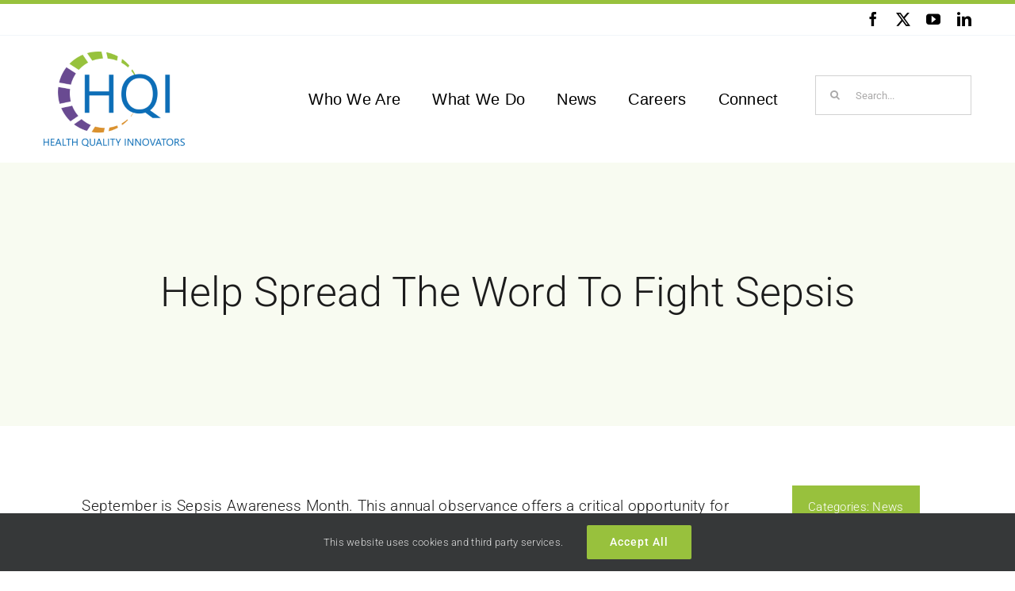

--- FILE ---
content_type: text/html; charset=UTF-8
request_url: https://hqi.solutions/news/help-spread-the-word-to-fight-sepsis/
body_size: 14061
content:
<!DOCTYPE html>
<html class="avada-html-layout-wide avada-html-header-position-top avada-is-100-percent-template" lang="en-US" prefix="og: http://ogp.me/ns# fb: http://ogp.me/ns/fb#">
<head>
	<meta http-equiv="X-UA-Compatible" content="IE=edge" />
	<meta http-equiv="Content-Type" content="text/html; charset=utf-8"/>
	<meta name="viewport" content="width=device-width, initial-scale=1" />
	<meta name='robots' content='index, follow, max-image-preview:large, max-snippet:-1, max-video-preview:-1' />
	<style>img:is([sizes="auto" i], [sizes^="auto," i]) { contain-intrinsic-size: 3000px 1500px }</style>
	
<!-- Google Tag Manager for WordPress by gtm4wp.com -->
<script data-cfasync="false" data-pagespeed-no-defer>
	var gtm4wp_datalayer_name = "dataLayer";
	var dataLayer = dataLayer || [];
</script>
<!-- End Google Tag Manager for WordPress by gtm4wp.com -->
	<!-- This site is optimized with the Yoast SEO plugin v26.2 - https://yoast.com/wordpress/plugins/seo/ -->
	<title>Help Spread the Word to Fight Sepsis - HQI Solutions</title>
	<link rel="canonical" href="https://hqi.solutions/news/help-spread-the-word-to-fight-sepsis/" />
	<meta property="og:locale" content="en_US" />
	<meta property="og:type" content="article" />
	<meta property="og:title" content="Help Spread the Word to Fight Sepsis - HQI Solutions" />
	<meta property="og:url" content="https://hqi.solutions/news/help-spread-the-word-to-fight-sepsis/" />
	<meta property="og:site_name" content="HQI Solutions" />
	<meta property="article:publisher" content="https://www.facebook.com/HQINetwork/" />
	<meta property="article:published_time" content="2023-09-01T10:00:39+00:00" />
	<meta property="article:modified_time" content="2023-09-06T20:11:22+00:00" />
	<meta name="author" content="April Faulkner" />
	<meta name="twitter:card" content="summary_large_image" />
	<meta name="twitter:creator" content="@HqInnovators" />
	<meta name="twitter:site" content="@HqInnovators" />
	<meta name="twitter:label1" content="Written by" />
	<meta name="twitter:data1" content="April Faulkner" />
	<meta name="twitter:label2" content="Est. reading time" />
	<meta name="twitter:data2" content="2 minutes" />
	<script type="application/ld+json" class="yoast-schema-graph">{"@context":"https://schema.org","@graph":[{"@type":"Article","@id":"https://hqi.solutions/news/help-spread-the-word-to-fight-sepsis/#article","isPartOf":{"@id":"https://hqi.solutions/news/help-spread-the-word-to-fight-sepsis/"},"author":{"name":"April Faulkner","@id":"https://hqi.solutions/#/schema/person/65f677a4bfabc18ce517f2964b81f625"},"headline":"Help Spread the Word to Fight Sepsis","datePublished":"2023-09-01T10:00:39+00:00","dateModified":"2023-09-06T20:11:22+00:00","mainEntityOfPage":{"@id":"https://hqi.solutions/news/help-spread-the-word-to-fight-sepsis/"},"wordCount":572,"commentCount":0,"publisher":{"@id":"https://hqi.solutions/#organization"},"articleSection":["News"],"inLanguage":"en-US","potentialAction":[{"@type":"CommentAction","name":"Comment","target":["https://hqi.solutions/news/help-spread-the-word-to-fight-sepsis/#respond"]}]},{"@type":"WebPage","@id":"https://hqi.solutions/news/help-spread-the-word-to-fight-sepsis/","url":"https://hqi.solutions/news/help-spread-the-word-to-fight-sepsis/","name":"Help Spread the Word to Fight Sepsis - HQI Solutions","isPartOf":{"@id":"https://hqi.solutions/#website"},"datePublished":"2023-09-01T10:00:39+00:00","dateModified":"2023-09-06T20:11:22+00:00","breadcrumb":{"@id":"https://hqi.solutions/news/help-spread-the-word-to-fight-sepsis/#breadcrumb"},"inLanguage":"en-US","potentialAction":[{"@type":"ReadAction","target":["https://hqi.solutions/news/help-spread-the-word-to-fight-sepsis/"]}]},{"@type":"BreadcrumbList","@id":"https://hqi.solutions/news/help-spread-the-word-to-fight-sepsis/#breadcrumb","itemListElement":[{"@type":"ListItem","position":1,"name":"Home","item":"https://hqi.solutions/"},{"@type":"ListItem","position":2,"name":"Help Spread the Word to Fight Sepsis"}]},{"@type":"WebSite","@id":"https://hqi.solutions/#website","url":"https://hqi.solutions/","name":"HQI Solutions","description":"Health Quality Innovators","publisher":{"@id":"https://hqi.solutions/#organization"},"potentialAction":[{"@type":"SearchAction","target":{"@type":"EntryPoint","urlTemplate":"https://hqi.solutions/?s={search_term_string}"},"query-input":{"@type":"PropertyValueSpecification","valueRequired":true,"valueName":"search_term_string"}}],"inLanguage":"en-US"},{"@type":"Organization","@id":"https://hqi.solutions/#organization","name":"HQI","url":"https://hqi.solutions/","logo":{"@type":"ImageObject","inLanguage":"en-US","@id":"https://hqi.solutions/#/schema/logo/image/","url":"https://hqi.solutions/wp-content/uploads/2022/04/HQI-logo-1.png","contentUrl":"https://hqi.solutions/wp-content/uploads/2022/04/HQI-logo-1.png","width":178,"height":120,"caption":"HQI"},"image":{"@id":"https://hqi.solutions/#/schema/logo/image/"},"sameAs":["https://www.facebook.com/HQINetwork/","https://x.com/HqInnovators"]},{"@type":"Person","@id":"https://hqi.solutions/#/schema/person/65f677a4bfabc18ce517f2964b81f625","name":"April Faulkner","image":{"@type":"ImageObject","inLanguage":"en-US","@id":"https://hqi.solutions/#/schema/person/image/","url":"https://secure.gravatar.com/avatar/312d64bfc6643d9fb959aaa5dac201f930e7b79d6cfa2971a6e471e61445f46e?s=96&d=mm&r=g","contentUrl":"https://secure.gravatar.com/avatar/312d64bfc6643d9fb959aaa5dac201f930e7b79d6cfa2971a6e471e61445f46e?s=96&d=mm&r=g","caption":"April Faulkner"},"url":"https://hqi.solutions/author/afaulkner/"}]}</script>
	<!-- / Yoast SEO plugin. -->


<link rel='dns-prefetch' href='//www.googletagmanager.com' />
<link rel="alternate" type="application/rss+xml" title="HQI Solutions &raquo; Feed" href="https://hqi.solutions/feed/" />
<link rel="alternate" type="application/rss+xml" title="HQI Solutions &raquo; Comments Feed" href="https://hqi.solutions/comments/feed/" />
					<link rel="shortcut icon" href="https://hqi.solutions/wp-content/uploads/2022/05/favicon.png" type="image/x-icon" />
		
		
		
				<link rel="alternate" type="application/rss+xml" title="HQI Solutions &raquo; Help Spread the Word to Fight Sepsis Comments Feed" href="https://hqi.solutions/news/help-spread-the-word-to-fight-sepsis/feed/" />
					<meta name="description" content="September is Sepsis Awareness Month. This annual observance offers a critical opportunity for individuals, healthcare professionals and community partners to help save lives by raising awareness of this serious condition.

Sepsis is the body’s overwhelming and life-threatening response to infection. It can lead to tissue damage, organ failure and death. According to the Sepsis Alliance,"/>
				
		<meta property="og:locale" content="en_US"/>
		<meta property="og:type" content="article"/>
		<meta property="og:site_name" content="HQI Solutions"/>
		<meta property="og:title" content="Help Spread the Word to Fight Sepsis - HQI Solutions"/>
				<meta property="og:description" content="September is Sepsis Awareness Month. This annual observance offers a critical opportunity for individuals, healthcare professionals and community partners to help save lives by raising awareness of this serious condition.

Sepsis is the body’s overwhelming and life-threatening response to infection. It can lead to tissue damage, organ failure and death. According to the Sepsis Alliance,"/>
				<meta property="og:url" content="https://hqi.solutions/news/help-spread-the-word-to-fight-sepsis/"/>
										<meta property="article:published_time" content="2023-09-01T10:00:39+00:00"/>
							<meta property="article:modified_time" content="2023-09-06T20:11:22+00:00"/>
								<meta name="author" content="April Faulkner"/>
								<meta property="og:image" content="https://hqi.solutions/wp-content/uploads/2022/04/HQI-logo-1.png"/>
		<meta property="og:image:width" content="178"/>
		<meta property="og:image:height" content="120"/>
		<meta property="og:image:type" content="image/png"/>
				<link rel='stylesheet' id='fusion-dynamic-css-css' href='https://hqi.solutions/wp-content/uploads/fusion-styles/391863863b2a234991867ec11ed2d12a.min.css?ver=3.12.2' type='text/css' media='all' />
<link rel="https://api.w.org/" href="https://hqi.solutions/wp-json/" /><link rel="alternate" title="JSON" type="application/json" href="https://hqi.solutions/wp-json/wp/v2/posts/7290" /><link rel="EditURI" type="application/rsd+xml" title="RSD" href="https://hqi.solutions/xmlrpc.php?rsd" />
<link rel='shortlink' href='https://hqi.solutions/?p=7290' />
<link rel="alternate" title="oEmbed (JSON)" type="application/json+oembed" href="https://hqi.solutions/wp-json/oembed/1.0/embed?url=https%3A%2F%2Fhqi.solutions%2Fnews%2Fhelp-spread-the-word-to-fight-sepsis%2F" />
<link rel="alternate" title="oEmbed (XML)" type="text/xml+oembed" href="https://hqi.solutions/wp-json/oembed/1.0/embed?url=https%3A%2F%2Fhqi.solutions%2Fnews%2Fhelp-spread-the-word-to-fight-sepsis%2F&#038;format=xml" />
<meta name="generator" content="Site Kit by Google 1.164.0" />
<!-- Google Tag Manager for WordPress by gtm4wp.com -->
<!-- GTM Container placement set to off -->
<script data-cfasync="false" data-pagespeed-no-defer type="text/javascript">
	var dataLayer_content = {"pagePostType":"post","pagePostType2":"single-post","pageCategory":["news"],"pagePostAuthor":"April Faulkner"};
	dataLayer.push( dataLayer_content );
</script>
<script data-cfasync="false" data-pagespeed-no-defer type="text/javascript">
	console.warn && console.warn("[GTM4WP] Google Tag Manager container code placement set to OFF !!!");
	console.warn && console.warn("[GTM4WP] Data layer codes are active but GTM container must be loaded using custom coding !!!");
</script>
<!-- End Google Tag Manager for WordPress by gtm4wp.com --><style type="text/css" id="css-fb-visibility">@media screen and (max-width: 640px){.fusion-no-small-visibility{display:none !important;}body .sm-text-align-center{text-align:center !important;}body .sm-text-align-left{text-align:left !important;}body .sm-text-align-right{text-align:right !important;}body .sm-flex-align-center{justify-content:center !important;}body .sm-flex-align-flex-start{justify-content:flex-start !important;}body .sm-flex-align-flex-end{justify-content:flex-end !important;}body .sm-mx-auto{margin-left:auto !important;margin-right:auto !important;}body .sm-ml-auto{margin-left:auto !important;}body .sm-mr-auto{margin-right:auto !important;}body .fusion-absolute-position-small{position:absolute;top:auto;width:100%;}.awb-sticky.awb-sticky-small{ position: sticky; top: var(--awb-sticky-offset,0); }}@media screen and (min-width: 641px) and (max-width: 1024px){.fusion-no-medium-visibility{display:none !important;}body .md-text-align-center{text-align:center !important;}body .md-text-align-left{text-align:left !important;}body .md-text-align-right{text-align:right !important;}body .md-flex-align-center{justify-content:center !important;}body .md-flex-align-flex-start{justify-content:flex-start !important;}body .md-flex-align-flex-end{justify-content:flex-end !important;}body .md-mx-auto{margin-left:auto !important;margin-right:auto !important;}body .md-ml-auto{margin-left:auto !important;}body .md-mr-auto{margin-right:auto !important;}body .fusion-absolute-position-medium{position:absolute;top:auto;width:100%;}.awb-sticky.awb-sticky-medium{ position: sticky; top: var(--awb-sticky-offset,0); }}@media screen and (min-width: 1025px){.fusion-no-large-visibility{display:none !important;}body .lg-text-align-center{text-align:center !important;}body .lg-text-align-left{text-align:left !important;}body .lg-text-align-right{text-align:right !important;}body .lg-flex-align-center{justify-content:center !important;}body .lg-flex-align-flex-start{justify-content:flex-start !important;}body .lg-flex-align-flex-end{justify-content:flex-end !important;}body .lg-mx-auto{margin-left:auto !important;margin-right:auto !important;}body .lg-ml-auto{margin-left:auto !important;}body .lg-mr-auto{margin-right:auto !important;}body .fusion-absolute-position-large{position:absolute;top:auto;width:100%;}.awb-sticky.awb-sticky-large{ position: sticky; top: var(--awb-sticky-offset,0); }}</style><style type="text/css">.recentcomments a{display:inline !important;padding:0 !important;margin:0 !important;}</style><!-- Global site tag (gtag.js) - Google Analytics -->
<script async src="https://www.googletagmanager.com/gtag/js?id=G-PM8CJ9KPC8"></script>
<script>
  window.dataLayer = window.dataLayer || [];
  function gtag(){dataLayer.push(arguments);}
  gtag('js', new Date());

  gtag('config', 'G-PM8CJ9KPC8');
</script>		<script type="text/javascript">
			var doc = document.documentElement;
			doc.setAttribute( 'data-useragent', navigator.userAgent );
		</script>
		<!-- Global site tag (gtag.js) - Google Analytics -->
<noscript class="fusion-hidden" data-privacy-script="true" data-privacy-type="tracking" async data-privacy-src="https://www.googletagmanager.com/gtag/js?id=G-PM8CJ9KPC8"></noscript>
<noscript class="fusion-hidden" data-privacy-script="true" data-privacy-type="tracking">
  window.dataLayer = window.dataLayer || [];
  function gtag(){dataLayer.push(arguments);}
  gtag('js', new Date());

  gtag('config', 'G-PM8CJ9KPC8');
</noscript>
	</head>

<body class="wp-singular post-template-default single single-post postid-7290 single-format-standard wp-theme-Avada fusion-image-hovers fusion-pagination-sizing fusion-button_type-flat fusion-button_span-no fusion-button_gradient-linear avada-image-rollover-circle-yes avada-image-rollover-yes avada-image-rollover-direction-top fusion-body ltr fusion-sticky-header no-mobile-sticky-header no-mobile-slidingbar no-mobile-totop fusion-disable-outline fusion-sub-menu-fade mobile-logo-pos-left layout-wide-mode avada-has-boxed-modal-shadow-none layout-scroll-offset-full avada-has-zero-margin-offset-top fusion-top-header menu-text-align-center mobile-menu-design-modern fusion-show-pagination-text fusion-header-layout-v3 avada-responsive avada-footer-fx-none avada-menu-highlight-style-bar fusion-search-form-classic fusion-main-menu-search-dropdown fusion-avatar-square avada-dropdown-styles avada-blog-layout-grid avada-blog-archive-layout-large avada-header-shadow-no avada-menu-icon-position-left avada-has-megamenu-shadow avada-has-mainmenu-dropdown-divider avada-has-pagetitle-bg-full avada-has-pagetitle-bg-parallax avada-has-titlebar-bar_and_content avada-has-pagination-padding avada-flyout-menu-direction-fade avada-ec-views-v1" data-awb-post-id="7290">

		<a class="skip-link screen-reader-text" href="#content">Skip to content</a>

	<div id="boxed-wrapper">
		
		<div id="wrapper" class="fusion-wrapper">
			<div id="home" style="position:relative;top:-1px;"></div>
												<div class="fusion-tb-header"><div class="fusion-fullwidth fullwidth-box fusion-builder-row-1 fusion-flex-container nonhundred-percent-fullwidth non-hundred-percent-height-scrolling" style="--link_hover_color: #01658a;--link_color: #000000;--awb-border-sizes-top:5px;--awb-border-sizes-bottom:0px;--awb-border-sizes-left:0px;--awb-border-sizes-right:0px;--awb-border-color:#98c13d;--awb-border-radius-top-left:0px;--awb-border-radius-top-right:0px;--awb-border-radius-bottom-right:0px;--awb-border-radius-bottom-left:0px;--awb-padding-top:10px;--awb-padding-right:30px;--awb-padding-bottom:0px;--awb-padding-left:30px;--awb-margin-top:0px;--awb-margin-bottom:10px;--awb-background-color:#ffffff;--awb-flex-wrap:wrap;" ><div class="fusion-builder-row fusion-row fusion-flex-align-items-center fusion-flex-content-wrap" style="max-width:1216.8px;margin-left: calc(-4% / 2 );margin-right: calc(-4% / 2 );"><div class="fusion-layout-column fusion_builder_column fusion-builder-column-0 fusion_builder_column_1_1 1_1 fusion-flex-column fusion-no-small-visibility" style="--awb-bg-size:cover;--awb-width-large:100%;--awb-margin-top-large:0px;--awb-spacing-right-large:1.92%;--awb-margin-bottom-large:0px;--awb-spacing-left-large:1.92%;--awb-width-medium:100%;--awb-order-medium:0;--awb-spacing-right-medium:1.92%;--awb-spacing-left-medium:1.92%;--awb-width-small:100%;--awb-order-small:0;--awb-spacing-right-small:1.92%;--awb-spacing-left-small:1.92%;"><div class="fusion-column-wrapper fusion-column-has-shadow fusion-flex-justify-content-flex-end fusion-content-layout-row"><div class="fusion-social-links fusion-social-links-1" style="--awb-margin-top:0px;--awb-margin-right:0px;--awb-margin-bottom:0px;--awb-margin-left:0px;--awb-alignment:right;--awb-box-border-top:0px;--awb-box-border-right:0px;--awb-box-border-bottom:0px;--awb-box-border-left:0px;--awb-icon-colors-hover:var(--awb-color4);--awb-box-colors-hover:var(--awb-color1);--awb-box-border-color:var(--awb-color3);--awb-box-border-color-hover:var(--awb-color4);--awb-alignment-small:center;"><div class="fusion-social-networks color-type-custom"><div class="fusion-social-networks-wrapper"><a class="fusion-social-network-icon fusion-tooltip fusion-facebook awb-icon-facebook" style="color:#000000;font-size:18px;" title="Facebook" aria-label="facebook" target="_blank" rel="noopener noreferrer" href="https://www.facebook.com/HQINetwork/"></a><a class="fusion-social-network-icon fusion-tooltip fusion-twitter awb-icon-twitter" style="color:#000000;font-size:18px;" title="X" aria-label="twitter" target="_blank" rel="noopener noreferrer" href="https://x.com/HQISolutions"></a><a class="fusion-social-network-icon fusion-tooltip fusion-youtube awb-icon-youtube" style="color:#000000;font-size:18px;" title="YouTube" aria-label="youtube" target="_blank" rel="noopener noreferrer" href="https://www.youtube.com/channel/UCgkgjNAAA3gzZslqhDUbI5w"></a><a class="fusion-social-network-icon fusion-tooltip fusion-linkedin awb-icon-linkedin" style="color:#000000;font-size:18px;" title="LinkedIn" aria-label="linkedin" target="_blank" rel="noopener noreferrer" href="https://www.linkedin.com/company/healthqualityinnovators/"></a></div></div></div></div></div><div class="fusion-layout-column fusion_builder_column fusion-builder-column-1 fusion_builder_column_1_3 1_3 fusion-flex-column fusion-no-small-visibility" style="--awb-bg-size:cover;--awb-width-large:33.3333333333%;--awb-margin-top-large:0px;--awb-spacing-right-large:5.76%;--awb-margin-bottom-large:0px;--awb-spacing-left-large:5.76%;--awb-width-medium:100%;--awb-order-medium:0;--awb-spacing-right-medium:1.92%;--awb-spacing-left-medium:1.92%;--awb-width-small:100%;--awb-order-small:0;--awb-spacing-right-small:1.92%;--awb-spacing-left-small:1.92%;"><div class="fusion-column-wrapper fusion-column-has-shadow fusion-flex-justify-content-flex-start fusion-content-layout-column"></div></div></div></div><div class="fusion-fullwidth fullwidth-box fusion-builder-row-2 fusion-flex-container nonhundred-percent-fullwidth non-hundred-percent-height-scrolling fusion-sticky-container fusion-custom-z-index" style="--link_color: #212934;--awb-border-sizes-top:1px;--awb-border-sizes-bottom:0px;--awb-border-sizes-left:0px;--awb-border-sizes-right:0px;--awb-border-color:#f1f6f9;--awb-border-radius-top-left:0px;--awb-border-radius-top-right:0px;--awb-border-radius-bottom-right:0px;--awb-border-radius-bottom-left:0px;--awb-z-index:9999;--awb-padding-top:0px;--awb-padding-right:30px;--awb-padding-bottom:0px;--awb-padding-left:30px;--awb-padding-top-small:20px;--awb-padding-bottom-small:20px;--awb-margin-top:0px;--awb-margin-bottom:0px;--awb-background-color:#ffffff;--awb-flex-wrap:wrap;" data-transition-offset="0" data-sticky-offset="0" data-scroll-offset="0" data-sticky-small-visibility="1" data-sticky-medium-visibility="1" data-sticky-large-visibility="1" ><div class="fusion-builder-row fusion-row fusion-flex-align-items-stretch fusion-flex-content-wrap" style="max-width:1216.8px;margin-left: calc(-4% / 2 );margin-right: calc(-4% / 2 );"><div class="fusion-layout-column fusion_builder_column fusion-builder-column-2 fusion_builder_column_1_5 1_5 fusion-flex-column" style="--awb-bg-size:cover;--awb-width-large:20%;--awb-margin-top-large:0px;--awb-spacing-right-large:9.6%;--awb-margin-bottom-large:0px;--awb-spacing-left-large:9.6%;--awb-width-medium:100%;--awb-order-medium:0;--awb-spacing-right-medium:1.92%;--awb-spacing-left-medium:1.92%;--awb-width-small:50%;--awb-order-small:0;--awb-spacing-right-small:3.84%;--awb-spacing-left-small:3.84%;"><div class="fusion-column-wrapper fusion-column-has-shadow fusion-flex-justify-content-center fusion-content-layout-column"><div class="fusion-image-element " style="--awb-margin-top:20px;--awb-margin-bottom:20px;--awb-caption-overlay-color:#65bc7b;--awb-caption-title-font-family:var(--h2_typography-font-family);--awb-caption-title-font-weight:var(--h2_typography-font-weight);--awb-caption-title-font-style:var(--h2_typography-font-style);--awb-caption-title-size:var(--h2_typography-font-size);--awb-caption-title-transform:var(--h2_typography-text-transform);--awb-caption-title-line-height:var(--h2_typography-line-height);--awb-caption-title-letter-spacing:var(--h2_typography-letter-spacing);"><span class=" fusion-imageframe imageframe-none imageframe-1 hover-type-none"><a class="fusion-no-lightbox" href="https://hqi.solutions/" target="_self" aria-label="HQI-logo"><img decoding="async" width="178" height="120" src="data:image/svg+xml,%3Csvg%20xmlns%3D%27http%3A%2F%2Fwww.w3.org%2F2000%2Fsvg%27%20width%3D%27178%27%20height%3D%27120%27%20viewBox%3D%270%200%20178%20120%27%3E%3Crect%20width%3D%27178%27%20height%3D%27120%27%20fill-opacity%3D%220%22%2F%3E%3C%2Fsvg%3E" data-orig-src="https://hqi.solutions/wp-content/uploads/2022/04/HQI-logo-1.png" alt class="lazyload img-responsive wp-image-5379"/></a></span></div></div></div><div class="fusion-layout-column fusion_builder_column fusion-builder-column-3 fusion_builder_column_3_5 3_5 fusion-flex-column" style="--awb-bg-size:cover;--awb-width-large:60%;--awb-margin-top-large:0px;--awb-spacing-right-large:3.2%;--awb-margin-bottom-large:0px;--awb-spacing-left-large:3.2%;--awb-width-medium:100%;--awb-order-medium:0;--awb-spacing-right-medium:1.92%;--awb-spacing-left-medium:1.92%;--awb-width-small:50%;--awb-order-small:0;--awb-spacing-right-small:3.84%;--awb-spacing-left-small:3.84%;"><div class="fusion-column-wrapper fusion-column-has-shadow fusion-flex-justify-content-center fusion-content-layout-column"><nav class="awb-menu awb-menu_row awb-menu_em-hover mobile-mode-collapse-to-button awb-menu_icons-left awb-menu_dc-yes mobile-trigger-fullwidth-off awb-menu_mobile-toggle awb-menu_indent-left mobile-size-full-absolute loading mega-menu-loading awb-menu_desktop awb-menu_dropdown awb-menu_expand-right awb-menu_transition-opacity" style="--awb-font-size:20px;--awb-text-transform:none;--awb-min-height:100px;--awb-gap:40px;--awb-justify-content:flex-end;--awb-border-color:#0d6b8f;--awb-color:#000000;--awb-active-color:var(--awb-color4);--awb-active-border-color:var(--awb-color4);--awb-submenu-color:#000000;--awb-submenu-bg:#ffffff;--awb-submenu-sep-color:rgba(0,0,0,0);--awb-submenu-border-radius-top-left:0px;--awb-submenu-border-radius-top-right:0px;--awb-submenu-border-radius-bottom-right:6px;--awb-submenu-border-radius-bottom-left:6px;--awb-submenu-active-bg:rgba(13,107,143,0.04);--awb-submenu-active-color:#000000;--awb-submenu-font-size:13px;--awb-submenu-text-transform:none;--awb-icons-color:#000000;--awb-icons-hover-color:var(--awb-color4);--awb-main-justify-content:flex-start;--awb-mobile-nav-button-align-hor:flex-end;--awb-mobile-color:#000000;--awb-mobile-nav-items-height:55;--awb-mobile-active-bg:var(--awb-color4);--awb-mobile-active-color:#ffffff;--awb-mobile-trigger-font-size:25px;--awb-mobile-trigger-color:#000000;--awb-mobile-trigger-background-color:rgba(255,255,255,0);--awb-mobile-nav-trigger-bottom-margin:20px;--awb-mobile-sep-color:#ffffff;--awb-mobile-justify:flex-start;--awb-mobile-caret-left:auto;--awb-mobile-caret-right:0;--awb-box-shadow:0px 3px 10px 0px rgba(0,0,0,0.03);;--awb-fusion-font-family-typography:&#039;Lucida Sans Unicode&#039;, &#039;Lucida Grande&#039;, sans-serif;--awb-fusion-font-style-typography:normal;--awb-fusion-font-weight-typography:400;--awb-fusion-font-family-submenu-typography:inherit;--awb-fusion-font-style-submenu-typography:normal;--awb-fusion-font-weight-submenu-typography:400;--awb-fusion-font-family-mobile-typography:inherit;--awb-fusion-font-style-mobile-typography:normal;--awb-fusion-font-weight-mobile-typography:400;" aria-label="Header Blocks Menu" data-breakpoint="640" data-count="0" data-transition-type="top-vertical" data-transition-time="300" data-expand="right"><button type="button" class="awb-menu__m-toggle awb-menu__m-toggle_no-text" aria-expanded="false" aria-controls="menu-header-blocks-menu"><span class="awb-menu__m-toggle-inner"><span class="collapsed-nav-text"><span class="screen-reader-text">Toggle Navigation</span></span><span class="awb-menu__m-collapse-icon awb-menu__m-collapse-icon_no-text"><span class="awb-menu__m-collapse-icon-open awb-menu__m-collapse-icon-open_no-text fa-bars fas"></span><span class="awb-menu__m-collapse-icon-close awb-menu__m-collapse-icon-close_no-text fa-times fas"></span></span></span></button><ul id="menu-header-blocks-menu" class="fusion-menu awb-menu__main-ul awb-menu__main-ul_row"><li  id="menu-item-5115"  class="a1i0s0 menu-item menu-item-type-custom menu-item-object-custom menu-item-5115 awb-menu__li awb-menu__main-li awb-menu__main-li_regular"  data-classes="a1i0s0" data-item-id="5115"><span class="awb-menu__main-background-default awb-menu__main-background-default_top-vertical"></span><span class="awb-menu__main-background-active awb-menu__main-background-active_top-vertical"></span><a  href="/new/who-we-are" class="awb-menu__main-a awb-menu__main-a_regular"><span class="menu-text">Who We Are</span></a></li><li  id="menu-item-5119"  class="a1i0s0 menu-item menu-item-type-custom menu-item-object-custom menu-item-5119 awb-menu__li awb-menu__main-li awb-menu__main-li_regular"  data-classes="a1i0s0" data-item-id="5119"><span class="awb-menu__main-background-default awb-menu__main-background-default_top-vertical"></span><span class="awb-menu__main-background-active awb-menu__main-background-active_top-vertical"></span><a  href="/new/what-we-do" class="awb-menu__main-a awb-menu__main-a_regular"><span class="menu-text">What We Do</span></a></li><li  id="menu-item-5288"  class="menu-item menu-item-type-custom menu-item-object-custom menu-item-5288 awb-menu__li awb-menu__main-li awb-menu__main-li_regular"  data-item-id="5288"><span class="awb-menu__main-background-default awb-menu__main-background-default_top-vertical"></span><span class="awb-menu__main-background-active awb-menu__main-background-active_top-vertical"></span><a  href="/new/news" class="awb-menu__main-a awb-menu__main-a_regular"><span class="menu-text">News</span></a></li><li  id="menu-item-5120"  class="a1i0s0 menu-item menu-item-type-custom menu-item-object-custom menu-item-5120 awb-menu__li awb-menu__main-li awb-menu__main-li_regular"  data-classes="a1i0s0" data-item-id="5120"><span class="awb-menu__main-background-default awb-menu__main-background-default_top-vertical"></span><span class="awb-menu__main-background-active awb-menu__main-background-active_top-vertical"></span><a  href="/new/careers" class="awb-menu__main-a awb-menu__main-a_regular"><span class="menu-text">Careers</span></a></li><li  id="menu-item-5121"  class="a1i0s0 menu-item menu-item-type-custom menu-item-object-custom menu-item-5121 awb-menu__li awb-menu__main-li awb-menu__main-li_regular"  data-classes="a1i0s0" data-item-id="5121"><span class="awb-menu__main-background-default awb-menu__main-background-default_top-vertical"></span><span class="awb-menu__main-background-active awb-menu__main-background-active_top-vertical"></span><a  href="/new/contact" class="awb-menu__main-a awb-menu__main-a_regular"><span class="menu-text">Connect</span></a></li></ul></nav></div></div><div class="fusion-layout-column fusion_builder_column fusion-builder-column-4 fusion_builder_column_1_5 1_5 fusion-flex-column fusion-flex-align-self-center" style="--awb-bg-size:cover;--awb-width-large:20%;--awb-margin-top-large:10px;--awb-spacing-right-large:9.6%;--awb-margin-bottom-large:20px;--awb-spacing-left-large:9.6%;--awb-width-medium:100%;--awb-order-medium:0;--awb-spacing-right-medium:1.92%;--awb-spacing-left-medium:1.92%;--awb-width-small:100%;--awb-order-small:0;--awb-spacing-right-small:1.92%;--awb-spacing-left-small:1.92%;"><div class="fusion-column-wrapper fusion-column-has-shadow fusion-flex-justify-content-center fusion-content-layout-column"><div class="fusion-search-element fusion-search-element-1 fusion-search-form-clean">		<form role="search" class="searchform fusion-search-form  fusion-search-form-clean" method="get" action="https://hqi.solutions/">
			<div class="fusion-search-form-content">

				
				<div class="fusion-search-field search-field">
					<label><span class="screen-reader-text">Search for:</span>
													<input type="search" value="" name="s" class="s" placeholder="Search..." required aria-required="true" aria-label="Search..."/>
											</label>
				</div>
				<div class="fusion-search-button search-button">
					<input type="submit" class="fusion-search-submit searchsubmit" aria-label="Search" value="&#xf002;" />
									</div>

				<input type="hidden" name="post_type[]" value="any" /><input type="hidden" name="search_limit_to_post_titles" value="0" /><input type="hidden" name="add_woo_product_skus" value="0" /><input type="hidden" name="fs" value="1" />
			</div>


			
		</form>
		</div></div></div></div></div>
</div>		<div id="sliders-container" class="fusion-slider-visibility">
					</div>
											
			<section class="fusion-page-title-bar fusion-tb-page-title-bar"><div class="fusion-fullwidth fullwidth-box fusion-builder-row-3 fusion-flex-container nonhundred-percent-fullwidth non-hundred-percent-height-scrolling" style="--awb-border-radius-top-left:0px;--awb-border-radius-top-right:0px;--awb-border-radius-bottom-right:0px;--awb-border-radius-bottom-left:0px;--awb-padding-top:100px;--awb-padding-bottom:100px;--awb-padding-top-small:60px;--awb-padding-bottom-small:60px;--awb-margin-top:0px;--awb-margin-bottom:0px;--awb-margin-top-small:0px;--awb-margin-bottom-small:0px;--awb-background-color:hsla(var(--awb-color4-h),var(--awb-color4-s),var(--awb-color4-l),calc( var(--awb-color4-a) - 93% ));--awb-flex-wrap:wrap;" ><div class="fusion-builder-row fusion-row fusion-flex-align-items-stretch fusion-flex-justify-content-center fusion-flex-content-wrap" style="max-width:calc( 1170px + 0px );margin-left: calc(-0px / 2 );margin-right: calc(-0px / 2 );"><div class="fusion-layout-column fusion_builder_column fusion-builder-column-5 fusion_builder_column_3_4 3_4 fusion-flex-column fusion-animated" style="--awb-bg-size:cover;--awb-border-color:hsla(var(--awb-color8-h),var(--awb-color8-s),calc( var(--awb-color8-l) + 93% ),var(--awb-color8-a));--awb-border-style:solid;--awb-width-large:75%;--awb-margin-top-large:0px;--awb-spacing-right-large:0px;--awb-margin-bottom-large:0px;--awb-spacing-left-large:0px;--awb-width-medium:75%;--awb-order-medium:0;--awb-spacing-right-medium:0px;--awb-spacing-left-medium:0px;--awb-width-small:100%;--awb-order-small:0;--awb-spacing-right-small:0px;--awb-spacing-left-small:0px;" data-animationType="fadeInUp" data-animationDuration="1.3" data-animationOffset="top-into-view"><div class="fusion-column-wrapper fusion-column-has-shadow fusion-flex-justify-content-center fusion-content-layout-column"><div class="fusion-text fusion-text-1 fusion-text-no-margin" style="--awb-content-alignment:center;--awb-font-size:18px;--awb-text-color:var(--awb-color4);--awb-margin-bottom:30px;"></div><div class="fusion-title title fusion-title-1 fusion-no-small-visibility fusion-title-center fusion-title-text fusion-title-size-one" style="--awb-margin-bottom:35px;--awb-font-size:52px;"><div class="title-sep-container title-sep-container-left"><div class="title-sep sep- sep-solid" style="border-color:var(--awb-color3);"></div></div><span class="awb-title-spacer"></span><h1 class="fusion-title-heading title-heading-center fusion-responsive-typography-calculated" style="margin:0;font-size:1em;text-transform:capitalize;--fontSize:52;line-height:1.3;">Help Spread the Word to Fight Sepsis</h1><span class="awb-title-spacer"></span><div class="title-sep-container title-sep-container-right"><div class="title-sep sep- sep-solid" style="border-color:var(--awb-color3);"></div></div></div><div class="fusion-title title fusion-title-2 fusion-no-medium-visibility fusion-no-large-visibility fusion-title-center fusion-title-text fusion-title-size-one" style="--awb-text-color:var(--awb-color7);--awb-margin-bottom:20px;--awb-font-size:38px;"><div class="title-sep-container title-sep-container-left"><div class="title-sep sep- sep-solid" style="border-color:var(--awb-color3);"></div></div><span class="awb-title-spacer"></span><h1 class="fusion-title-heading title-heading-center fusion-responsive-typography-calculated" style="margin:0;font-size:1em;text-transform:capitalize;--fontSize:38;line-height:1.3;">Help Spread the Word to Fight Sepsis</h1><span class="awb-title-spacer"></span><div class="title-sep-container title-sep-container-right"><div class="title-sep sep- sep-solid" style="border-color:var(--awb-color3);"></div></div></div><div class="fusion-text fusion-text-2 fusion-text-no-margin" style="--awb-content-alignment:center;--awb-font-size:22px;--awb-line-height:38px;--awb-margin-right:15%;--awb-margin-left:15%;"></div></div></div></div></div>
</section>
						<main id="main" class="clearfix width-100">
				<div class="fusion-row" style="max-width:100%;">

<section id="content" style="width: 100%;">
									<div id="post-7290" class="post-7290 post type-post status-publish format-standard hentry category-news">

				<div class="post-content">
					<div class="fusion-fullwidth fullwidth-box fusion-builder-row-4 fusion-flex-container nonhundred-percent-fullwidth non-hundred-percent-height-scrolling" style="--awb-border-color:var(--awb-color3);--awb-border-radius-top-left:0px;--awb-border-radius-top-right:0px;--awb-border-radius-bottom-right:0px;--awb-border-radius-bottom-left:0px;--awb-padding-top:0px;--awb-padding-top-small:0px;--awb-margin-top:0px;--awb-margin-bottom:30px;--awb-margin-bottom-small:0px;--awb-background-color:rgba(255,255,255,0);--awb-flex-wrap:wrap;" ><div class="fusion-builder-row fusion-row fusion-flex-align-items-flex-start fusion-flex-justify-content-center fusion-flex-content-wrap" style="max-width:calc( 1170px + 10px );margin-left: calc(-10px / 2 );margin-right: calc(-10px / 2 );"><div class="fusion-layout-column fusion_builder_column fusion-builder-column-6 fusion_builder_column_4_5 4_5 fusion-flex-column fusion-animated" style="--awb-padding-right:40px;--awb-padding-top-small:0px;--awb-padding-right-small:0px;--awb-padding-left-small:0px;--awb-bg-color:var(--awb-color1);--awb-bg-color-hover:var(--awb-color1);--awb-bg-size:cover;--awb-width-large:80%;--awb-margin-top-large:0px;--awb-spacing-right-large:5px;--awb-margin-bottom-large:0px;--awb-spacing-left-large:calc( 0.025 * calc( 100% - 10px ) );--awb-width-medium:65%;--awb-order-medium:0;--awb-spacing-right-medium:5px;--awb-spacing-left-medium:calc( 0.0307692307692 * calc( 100% - 10px ) );--awb-width-small:100%;--awb-order-small:0;--awb-spacing-right-small:0px;--awb-margin-bottom-small:0px;--awb-spacing-left-small:0px;" data-animationType="fadeInUp" data-animationDuration="0.8" data-animationOffset="top-into-view"><div class="fusion-column-wrapper fusion-column-has-shadow fusion-flex-justify-content-flex-start fusion-content-layout-column"><div class="fusion-content-tb fusion-content-tb-1" style="--awb-text-color:var(--awb-color8);--awb-margin-bottom:30px;"><div class="fusion-fullwidth fullwidth-box fusion-builder-row-4-1 fusion-flex-container nonhundred-percent-fullwidth non-hundred-percent-height-scrolling" style="--awb-border-radius-top-left:0px;--awb-border-radius-top-right:0px;--awb-border-radius-bottom-right:0px;--awb-border-radius-bottom-left:0px;--awb-flex-wrap:wrap;" ><div class="fusion-builder-row fusion-row fusion-flex-align-items-flex-start fusion-flex-justify-content-center fusion-flex-content-wrap" style="max-width:1216.8px;margin-left: calc(-4% / 2 );margin-right: calc(-4% / 2 );"><div class="fusion-layout-column fusion_builder_column fusion-builder-column-7 fusion_builder_column_1_1 1_1 fusion-flex-column" style="--awb-bg-size:cover;--awb-width-large:100%;--awb-margin-top-large:0px;--awb-spacing-right-large:1.92%;--awb-margin-bottom-large:70px;--awb-spacing-left-large:1.92%;--awb-width-medium:100%;--awb-order-medium:0;--awb-spacing-right-medium:1.92%;--awb-spacing-left-medium:1.92%;--awb-width-small:100%;--awb-order-small:0;--awb-spacing-right-small:1.92%;--awb-spacing-left-small:1.92%;"><div class="fusion-column-wrapper fusion-column-has-shadow fusion-flex-justify-content-flex-start fusion-content-layout-column"><div class="fusion-separator fusion-full-width-sep" style="align-self: center;margin-left: auto;margin-right: auto;margin-top:15px;width:100%;"></div><div class="fusion-text fusion-text-3 fusion-text-no-margin" style="--awb-text-transform:none;--awb-text-color:var(--awb-color7);--awb-margin-bottom:60px;"><p>September is Sepsis Awareness Month. This annual observance offers a critical opportunity for individuals, healthcare professionals and community partners to help save lives by raising awareness of this serious condition.</p>
<p>Sepsis is the body’s overwhelming and life-threatening response to infection. It can lead to tissue damage, organ failure and death. According to the Sepsis Alliance, sepsis is the leading cause of death in U.S. hospitals.</p>
<p>While sepsis can impact anyone, some groups have a higher risk of contracting this life-threatening infection. These include older adults and those with a weakened immune system.</p>
<p>Through public education, we can raise awareness of the signs and symptoms of sepsis. This can help people know when to seek emergency care for themselves or others.</p>
<p>Visit the <span style="text-decoration: underline;"><a href="https://www.sepsis.org/education/resources/posters-and-infographics/">Sepsis Alliance’s poster and infographic library</a></span> for tools to help raise awareness of this public health crisis.</p>
</div></div></div></div></div>
</div></div></div><div class="fusion-layout-column fusion_builder_column fusion-builder-column-8 fusion_builder_column_1_5 1_5 fusion-flex-column fusion-no-small-visibility fusion-animated" style="--awb-bg-size:cover;--awb-width-large:20%;--awb-margin-top-large:0px;--awb-spacing-right-large:calc( 0.1 * calc( 100% - 10px ) );--awb-margin-bottom-large:20px;--awb-spacing-left-large:5px;--awb-width-medium:35%;--awb-order-medium:0;--awb-spacing-right-medium:calc( 0.0571428571429 * calc( 100% - 10px ) );--awb-spacing-left-medium:5px;--awb-width-small:100%;--awb-order-small:0;--awb-spacing-right-small:5px;--awb-margin-bottom-small:0px;--awb-spacing-left-small:5px;" data-animationType="fadeInLeft" data-animationDuration="0.8" data-animationOffset="top-into-view"><div class="fusion-column-wrapper fusion-column-has-shadow fusion-flex-justify-content-flex-start fusion-content-layout-column"><div class="fusion-meta-tb fusion-meta-tb-1 stacked" style="--awb-border-bottom:0px;--awb-border-top:0px;--awb-item-padding-top:18px;--awb-item-padding-bottom:18px;--awb-item-padding-left:20px;--awb-item-padding-right:20px;--awb-item-margin-bottom:20px;--awb-height:81px;--awb-font-size:15px;--awb-padding-bottom:20px;--awb-text-color:var(--awb-color1);--awb-link-color:var(--awb-color1);--awb-text-hover-color:hsla(var(--awb-color1-h),var(--awb-color1-s),var(--awb-color1-l),calc( var(--awb-color1-a) - 23% ));--awb-border-color:var(--awb-color3);--awb-item-border-color:var(--awb-color3);--awb-item-background-color:var(--awb-color4);"><span class="fusion-tb-categories">Categories: <a href="https://hqi.solutions/category/news/" rel="category tag">News</a></span><span class="fusion-meta-tb-sep"></span></div><div class="fusion-title title fusion-title-3 fusion-title-text fusion-title-size-three" style="--awb-text-color:var(--awb-color8);--awb-margin-top:10px;--awb-margin-right:20px;--awb-margin-bottom:-10px;--awb-margin-left:0px;--awb-margin-right-small:0px;--awb-margin-bottom-small:-10px;--awb-margin-left-small:0px;--awb-font-size:20px;"><div class="title-sep-container title-sep-container-left fusion-no-large-visibility fusion-no-medium-visibility fusion-no-small-visibility"><div class="title-sep sep- sep-solid" style="border-color:var(--awb-color3);"></div></div><span class="awb-title-spacer fusion-no-large-visibility fusion-no-medium-visibility fusion-no-small-visibility"></span><h3 class="fusion-title-heading title-heading-left fusion-responsive-typography-calculated" style="margin:0;font-size:1em;text-transform:capitalize;--fontSize:20;--minFontSize:20;line-height:2.1;">Share</h3><span class="awb-title-spacer"></span><div class="title-sep-container title-sep-container-right"><div class="title-sep sep- sep-solid" style="border-color:var(--awb-color3);"></div></div></div><div class="fusion-sharing-box fusion-sharing-box-1 has-taglines layout-floated layout-medium-floated layout-small-stacked" style="background-color:rgba(249,249,251,0);padding:0;border-color:hsla(var(--awb-color8-h),var(--awb-color8-s),calc( var(--awb-color8-l) + 80% ),var(--awb-color8-a));--awb-margin-top:0px;--awb-margin-right:10px;--awb-margin-bottom:0px;--awb-margin-left:-15px;--awb-wrapper-padding-top:0px;--awb-wrapper-padding-right:0px;--awb-wrapper-padding-bottom:0px;--awb-wrapper-padding-left:0px;--awb-padding-top:0px;--awb-padding-right:0px;--awb-padding-bottom:0px;--awb-padding-left:0px;--awb-icon-tagline-color:var(--awb-color6);--awb-icon-tagline-color-hover:var(--awb-color4);--awb-separator-border-color:hsla(var(--awb-color8-h),var(--awb-color8-s),calc( var(--awb-color8-l) + 80% ),var(--awb-color8-a));--awb-separator-border-sizes:0px;--awb-alignment:flex-start;--awb-layout:row;--awb-alignment-small:flex-start;--awb-stacked-align-small:center;" data-title="Elegant Blog Content 01" data-description="Author Author Share The ultimate website builder Nam aliquet ante porta, gravida elit interdum, luctus porta sapien justo, at fringilla felis suscipit vestibulum volutpat metus." data-link="https://avada.studio/fusion_tb_section/elegant-blog-content-01/?awb-studio-content=true"><div class="fusion-social-networks sharingbox-shortcode-icon-wrapper sharingbox-shortcode-icon-wrapper-1"><span><a href="https://www.facebook.com/sharer.php?u=https%3A%2F%2Favada.studio%2Ffusion_tb_section%2Felegant-blog-content-01%2F%3Fawb-studio-content%3Dtrue&amp;t=Elegant%20Blog%20Content%2001" target="_blank" rel="noreferrer" title="Facebook" aria-label="Facebook" data-placement="top" data-toggle="tooltip" data-title="Facebook"><i class="fusion-social-network-icon fusion-tooltip fusion-facebook awb-icon-facebook" style="color:var(--awb-color8);" aria-hidden="true"></i></a></span><span><a href="https://x.com/intent/post?text=Elegant%20Blog%20Content%2001&amp;url=https%3A%2F%2Favada.studio%2Ffusion_tb_section%2Felegant-blog-content-01%2F%3Fawb-studio-content%3Dtrue" target="_blank" rel="noopener noreferrer" title="X" aria-label="X" data-placement="top" data-toggle="tooltip" data-title="X"><i class="fusion-social-network-icon fusion-tooltip fusion-twitter awb-icon-twitter" style="color:var(--awb-color8);" aria-hidden="true"></i></a></span><span><a href="https://www.linkedin.com/shareArticle?mini=true&amp;url=https%3A%2F%2Favada.studio%2Ffusion_tb_section%2Felegant-blog-content-01%2F%3Fawb-studio-content%3Dtrue&amp;title=Elegant%20Blog%20Content%2001&amp;summary=Author%20Author%20Share%20The%20ultimate%20website%20builder%20Nam%20aliquet%20ante%20porta%2C%20gravida%20elit%20interdum%2C%20luctus%20porta%20sapien%20justo%2C%20at%20fringilla%20felis%20suscipit%20vestibulum%20volutpat%20metus." target="_blank" rel="noopener noreferrer" title="LinkedIn" aria-label="LinkedIn" data-placement="top" data-toggle="tooltip" data-title="LinkedIn"><i class="fusion-social-network-icon fusion-tooltip fusion-linkedin awb-icon-linkedin" style="color:var(--awb-color8);" aria-hidden="true"></i></a></span><span><a href="mailto:?subject=Elegant%20Blog%20Content%2001&amp;body=https%3A%2F%2Favada.studio%2Ffusion_tb_section%2Felegant-blog-content-01%2F%3Fawb-studio-content%3Dtrue" target="_self" title="Email" aria-label="Email" data-placement="top" data-toggle="tooltip" data-title="Email"><i class="fusion-social-network-icon fusion-tooltip fusion-mail awb-icon-mail" style="color:var(--awb-color8);" aria-hidden="true"></i></a></span></div></div></div></div></div></div><div class="fusion-fullwidth fullwidth-box fusion-builder-row-5 fusion-flex-container nonhundred-percent-fullwidth non-hundred-percent-height-scrolling" style="--awb-border-radius-top-left:0px;--awb-border-radius-top-right:0px;--awb-border-radius-bottom-right:0px;--awb-border-radius-bottom-left:0px;--awb-flex-wrap:wrap;" ><div class="fusion-builder-row fusion-row fusion-flex-align-items-flex-start fusion-flex-content-wrap" style="max-width:1216.8px;margin-left: calc(-4% / 2 );margin-right: calc(-4% / 2 );"><div class="fusion-layout-column fusion_builder_column fusion-builder-column-9 fusion_builder_column_1_1 1_1 fusion-flex-column fusion-animated" style="--awb-bg-size:cover;--awb-width-large:100%;--awb-margin-top-large:0px;--awb-spacing-right-large:1.92%;--awb-margin-bottom-large:50px;--awb-spacing-left-large:1.92%;--awb-width-medium:100%;--awb-order-medium:0;--awb-spacing-right-medium:1.92%;--awb-spacing-left-medium:1.92%;--awb-width-small:100%;--awb-order-small:0;--awb-spacing-right-small:1.92%;--awb-margin-bottom-small:50px;--awb-spacing-left-small:1.92%;" data-animationType="fadeIn" data-animationDuration="0.3" data-animationOffset="top-into-view"><div class="fusion-column-wrapper fusion-column-has-shadow fusion-flex-justify-content-space-between fusion-content-layout-row fusion-flex-align-items-center"><div class="fusion-title title fusion-title-4 fusion-title-text fusion-title-size-three" style="--awb-text-color:var(--awb-color7);--awb-margin-bottom:0px;--awb-font-size:22px;"><div class="title-sep-container title-sep-container-left fusion-no-large-visibility fusion-no-medium-visibility fusion-no-small-visibility"><div class="title-sep sep- sep-solid" style="border-color:var(--awb-color3);"></div></div><span class="awb-title-spacer fusion-no-large-visibility fusion-no-medium-visibility fusion-no-small-visibility"></span><h3 class="fusion-title-heading title-heading-left fusion-responsive-typography-calculated" style="margin:0;font-size:1em;text-transform:capitalize;--fontSize:22;--minFontSize:22;line-height:2.5;">Related Posts</h3><span class="awb-title-spacer"></span><div class="title-sep-container title-sep-container-right"><div class="title-sep sep- sep-solid" style="border-color:var(--awb-color3);"></div></div></div><div ><a class="fusion-button button-flat fusion-button-default-size button-custom fusion-button-default button-1 fusion-button-default-span fusion-button-default-type" style="--button_accent_color:var(--awb-color4);--button_border_color:var(--awb-color4);--button_accent_hover_color:var(--awb-color1);--button_border_hover_color:var(--awb-color1);--button_gradient_top_color:rgba(101,188,123,0);--button_gradient_bottom_color:rgba(101,188,123,0);--button_gradient_top_color_hover:var(--awb-color5);--button_gradient_bottom_color_hover:var(--awb-color5);" target="_self" href="https://hqi.solutions/news/"><span class="fusion-button-text awb-button__text awb-button__text--default">View all</span><i class="classic-angle-right-solid awb-button__icon awb-button__icon--default button-icon-right" aria-hidden="true"></i></a></div></div></div><div class="fusion-layout-column fusion_builder_column fusion-builder-column-10 fusion_builder_column_1_1 1_1 fusion-flex-column" style="--awb-bg-size:cover;--awb-width-large:100%;--awb-margin-top-large:0px;--awb-spacing-right-large:1.92%;--awb-margin-bottom-large:20px;--awb-spacing-left-large:1.92%;--awb-width-medium:100%;--awb-order-medium:0;--awb-spacing-right-medium:1.92%;--awb-spacing-left-medium:1.92%;--awb-width-small:100%;--awb-order-small:0;--awb-spacing-right-small:1.92%;--awb-spacing-left-small:1.92%;"><div class="fusion-column-wrapper fusion-column-has-shadow fusion-flex-justify-content-flex-start fusion-content-layout-column"><div class="fusion-post-cards fusion-post-cards-1 fusion-grid-archive fusion-grid-columns-4"><ul class="fusion-grid fusion-grid-4 fusion-flex-align-items-flex-start fusion-grid-posts-cards"><li class="fusion-layout-column fusion_builder_column fusion-builder-column-11 fusion-flex-column post-card fusion-grid-column fusion-post-cards-grid-column" style="--awb-bg-blend:overlay;--awb-bg-size:cover;"><div class="fusion-column-wrapper fusion-column-has-shadow fusion-flex-justify-content-flex-start fusion-content-layout-column"><div class="fusion-classic-product-image-wrapper fusion-woo-product-image fusion-post-card-image fusion-post-card-image-1 product-images" data-layout="crossfade" style="--awb-margin-bottom:40px;"><a href="https://hqi.solutions/news/celebrating-national-pharmacist-day-january-12/" title="Celebrating National Pharmacist Day – January 12"><div class="featured-image">
		
	</div>
</a></div><div class="fusion-title title fusion-title-5 fusion-title-text fusion-title-size-two" style="--awb-margin-right:10px;--awb-margin-bottom:15px;--awb-margin-left:10px;--awb-margin-right-small:10px;--awb-margin-left-small:10px;--awb-link-color:hsla(var(--awb-color8-h),var(--awb-color8-s),calc( var(--awb-color8-l) + 16% ),var(--awb-color8-a));--awb-font-size:var(--awb-custom_typography_1-font-size);"><div class="title-sep-container title-sep-container-left fusion-no-large-visibility fusion-no-medium-visibility fusion-no-small-visibility"><div class="title-sep sep- sep-solid" style="border-color:var(--awb-color3);"></div></div><span class="awb-title-spacer fusion-no-large-visibility fusion-no-medium-visibility fusion-no-small-visibility"></span><h2 class="fusion-title-heading title-heading-left fusion-responsive-typography-calculated" style="font-family:var(--awb-custom_typography_1-font-family);font-weight:var(--awb-custom_typography_1-font-weight);font-style:var(--awb-custom_typography_1-font-style);margin:0;font-size:1em;letter-spacing:var(--awb-custom_typography_1-letter-spacing);text-transform:var(--awb-custom_typography_1-text-transform);--fontSize:19;--minFontSize:19;line-height:1.58;"><a href="https://hqi.solutions/news/celebrating-national-pharmacist-day-january-12/" class="awb-custom-text-color awb-custom-text-hover-color" target="_self">Celebrating National Pharmacist Day – January 12</a></h2><span class="awb-title-spacer"></span><div class="title-sep-container title-sep-container-right"><div class="title-sep sep- sep-solid" style="border-color:var(--awb-color3);"></div></div></div><div class="fusion-text fusion-text-4 fusion-text-no-margin" style="--awb-margin-right:2vw;--awb-margin-bottom:20px;--awb-margin-left:10px;"></div><div ><a class="fusion-button button-flat button-large button-custom fusion-button-default button-2 fusion-button-default-span fusion-button-default-type" style="--button_accent_color:var(--awb-color4);--button_border_color:var(--awb-color4);--button_accent_hover_color:var(--awb-color4);--button_border_hover_color:var(--awb-color4);--button_gradient_top_color:rgba(241,246,255,0);--button_gradient_bottom_color:rgba(241,246,255,0);--button_gradient_top_color_hover:rgba(0,87,255,0);--button_gradient_bottom_color_hover:rgba(0,87,255,0);--button_text_transform:capitalize;--button_margin-left:-21px;" target="_self" href="https://hqi.solutions/news/celebrating-national-pharmacist-day-january-12/"><span class="fusion-button-text awb-button__text awb-button__text--default">Continue reading</span></a></div><div class="fusion-separator fusion-full-width-sep" style="align-self: center;margin-left: auto;margin-right: auto;flex-grow:1;width:100%;"></div></div></li>
<li class="fusion-layout-column fusion_builder_column fusion-builder-column-12 fusion-flex-column post-card fusion-grid-column fusion-post-cards-grid-column" style="--awb-bg-blend:overlay;--awb-bg-size:cover;"><div class="fusion-column-wrapper fusion-column-has-shadow fusion-flex-justify-content-flex-start fusion-content-layout-column"><div class="fusion-classic-product-image-wrapper fusion-woo-product-image fusion-post-card-image fusion-post-card-image-1 product-images" data-layout="crossfade" style="--awb-margin-bottom:40px;"><a href="https://hqi.solutions/news/handwashing-a-simple-habit-that-saves-lives/" title="Handwashing: A Simple Habit That Saves Lives"><div class="featured-image">
		
	</div>
</a></div><div class="fusion-title title fusion-title-6 fusion-title-text fusion-title-size-two" style="--awb-margin-right:10px;--awb-margin-bottom:15px;--awb-margin-left:10px;--awb-margin-right-small:10px;--awb-margin-left-small:10px;--awb-link-color:hsla(var(--awb-color8-h),var(--awb-color8-s),calc( var(--awb-color8-l) + 16% ),var(--awb-color8-a));--awb-font-size:var(--awb-custom_typography_1-font-size);"><div class="title-sep-container title-sep-container-left fusion-no-large-visibility fusion-no-medium-visibility fusion-no-small-visibility"><div class="title-sep sep- sep-solid" style="border-color:var(--awb-color3);"></div></div><span class="awb-title-spacer fusion-no-large-visibility fusion-no-medium-visibility fusion-no-small-visibility"></span><h2 class="fusion-title-heading title-heading-left fusion-responsive-typography-calculated" style="font-family:var(--awb-custom_typography_1-font-family);font-weight:var(--awb-custom_typography_1-font-weight);font-style:var(--awb-custom_typography_1-font-style);margin:0;font-size:1em;letter-spacing:var(--awb-custom_typography_1-letter-spacing);text-transform:var(--awb-custom_typography_1-text-transform);--fontSize:19;--minFontSize:19;line-height:1.58;"><a href="https://hqi.solutions/news/handwashing-a-simple-habit-that-saves-lives/" class="awb-custom-text-color awb-custom-text-hover-color" target="_self">Handwashing: A Simple Habit That Saves Lives</a></h2><span class="awb-title-spacer"></span><div class="title-sep-container title-sep-container-right"><div class="title-sep sep- sep-solid" style="border-color:var(--awb-color3);"></div></div></div><div class="fusion-text fusion-text-5 fusion-text-no-margin" style="--awb-margin-right:2vw;--awb-margin-bottom:20px;--awb-margin-left:10px;"></div><div ><a class="fusion-button button-flat button-large button-custom fusion-button-default button-3 fusion-button-default-span fusion-button-default-type" style="--button_accent_color:var(--awb-color4);--button_border_color:var(--awb-color4);--button_accent_hover_color:var(--awb-color4);--button_border_hover_color:var(--awb-color4);--button_gradient_top_color:rgba(241,246,255,0);--button_gradient_bottom_color:rgba(241,246,255,0);--button_gradient_top_color_hover:rgba(0,87,255,0);--button_gradient_bottom_color_hover:rgba(0,87,255,0);--button_text_transform:capitalize;--button_margin-left:-21px;" target="_self" href="https://hqi.solutions/news/handwashing-a-simple-habit-that-saves-lives/"><span class="fusion-button-text awb-button__text awb-button__text--default">Continue reading</span></a></div><div class="fusion-separator fusion-full-width-sep" style="align-self: center;margin-left: auto;margin-right: auto;flex-grow:1;width:100%;"></div></div></li>
<li class="fusion-layout-column fusion_builder_column fusion-builder-column-13 fusion-flex-column post-card fusion-grid-column fusion-post-cards-grid-column" style="--awb-bg-blend:overlay;--awb-bg-size:cover;"><div class="fusion-column-wrapper fusion-column-has-shadow fusion-flex-justify-content-flex-start fusion-content-layout-column"><div class="fusion-classic-product-image-wrapper fusion-woo-product-image fusion-post-card-image fusion-post-card-image-1 product-images" data-layout="crossfade" style="--awb-margin-bottom:40px;"><a href="https://hqi.solutions/news/vaccines-our-best-protection-this-winter/" title="Vaccines: Our Best Protection This Winter"><div class="featured-image">
		
	</div>
</a></div><div class="fusion-title title fusion-title-7 fusion-title-text fusion-title-size-two" style="--awb-margin-right:10px;--awb-margin-bottom:15px;--awb-margin-left:10px;--awb-margin-right-small:10px;--awb-margin-left-small:10px;--awb-link-color:hsla(var(--awb-color8-h),var(--awb-color8-s),calc( var(--awb-color8-l) + 16% ),var(--awb-color8-a));--awb-font-size:var(--awb-custom_typography_1-font-size);"><div class="title-sep-container title-sep-container-left fusion-no-large-visibility fusion-no-medium-visibility fusion-no-small-visibility"><div class="title-sep sep- sep-solid" style="border-color:var(--awb-color3);"></div></div><span class="awb-title-spacer fusion-no-large-visibility fusion-no-medium-visibility fusion-no-small-visibility"></span><h2 class="fusion-title-heading title-heading-left fusion-responsive-typography-calculated" style="font-family:var(--awb-custom_typography_1-font-family);font-weight:var(--awb-custom_typography_1-font-weight);font-style:var(--awb-custom_typography_1-font-style);margin:0;font-size:1em;letter-spacing:var(--awb-custom_typography_1-letter-spacing);text-transform:var(--awb-custom_typography_1-text-transform);--fontSize:19;--minFontSize:19;line-height:1.58;"><a href="https://hqi.solutions/news/vaccines-our-best-protection-this-winter/" class="awb-custom-text-color awb-custom-text-hover-color" target="_self">Vaccines: Our Best Protection This Winter</a></h2><span class="awb-title-spacer"></span><div class="title-sep-container title-sep-container-right"><div class="title-sep sep- sep-solid" style="border-color:var(--awb-color3);"></div></div></div><div class="fusion-text fusion-text-6 fusion-text-no-margin" style="--awb-margin-right:2vw;--awb-margin-bottom:20px;--awb-margin-left:10px;"></div><div ><a class="fusion-button button-flat button-large button-custom fusion-button-default button-4 fusion-button-default-span fusion-button-default-type" style="--button_accent_color:var(--awb-color4);--button_border_color:var(--awb-color4);--button_accent_hover_color:var(--awb-color4);--button_border_hover_color:var(--awb-color4);--button_gradient_top_color:rgba(241,246,255,0);--button_gradient_bottom_color:rgba(241,246,255,0);--button_gradient_top_color_hover:rgba(0,87,255,0);--button_gradient_bottom_color_hover:rgba(0,87,255,0);--button_text_transform:capitalize;--button_margin-left:-21px;" target="_self" href="https://hqi.solutions/news/vaccines-our-best-protection-this-winter/"><span class="fusion-button-text awb-button__text awb-button__text--default">Continue reading</span></a></div><div class="fusion-separator fusion-full-width-sep" style="align-self: center;margin-left: auto;margin-right: auto;flex-grow:1;width:100%;"></div></div></li>
<li class="fusion-layout-column fusion_builder_column fusion-builder-column-14 fusion-flex-column post-card fusion-grid-column fusion-post-cards-grid-column" style="--awb-bg-blend:overlay;--awb-bg-size:cover;"><div class="fusion-column-wrapper fusion-column-has-shadow fusion-flex-justify-content-flex-start fusion-content-layout-column"><div class="fusion-classic-product-image-wrapper fusion-woo-product-image fusion-post-card-image fusion-post-card-image-1 product-images" data-layout="crossfade" style="--awb-margin-bottom:40px;"><a href="https://hqi.solutions/news/world-pneumonia-day-is-a-global-call-to-action/" title="World Pneumonia Day is a Global Call to Action"><div class="featured-image">
		
	</div>
</a></div><div class="fusion-title title fusion-title-8 fusion-title-text fusion-title-size-two" style="--awb-margin-right:10px;--awb-margin-bottom:15px;--awb-margin-left:10px;--awb-margin-right-small:10px;--awb-margin-left-small:10px;--awb-link-color:hsla(var(--awb-color8-h),var(--awb-color8-s),calc( var(--awb-color8-l) + 16% ),var(--awb-color8-a));--awb-font-size:var(--awb-custom_typography_1-font-size);"><div class="title-sep-container title-sep-container-left fusion-no-large-visibility fusion-no-medium-visibility fusion-no-small-visibility"><div class="title-sep sep- sep-solid" style="border-color:var(--awb-color3);"></div></div><span class="awb-title-spacer fusion-no-large-visibility fusion-no-medium-visibility fusion-no-small-visibility"></span><h2 class="fusion-title-heading title-heading-left fusion-responsive-typography-calculated" style="font-family:var(--awb-custom_typography_1-font-family);font-weight:var(--awb-custom_typography_1-font-weight);font-style:var(--awb-custom_typography_1-font-style);margin:0;font-size:1em;letter-spacing:var(--awb-custom_typography_1-letter-spacing);text-transform:var(--awb-custom_typography_1-text-transform);--fontSize:19;--minFontSize:19;line-height:1.58;"><a href="https://hqi.solutions/news/world-pneumonia-day-is-a-global-call-to-action/" class="awb-custom-text-color awb-custom-text-hover-color" target="_self">World Pneumonia Day is a Global Call to Action</a></h2><span class="awb-title-spacer"></span><div class="title-sep-container title-sep-container-right"><div class="title-sep sep- sep-solid" style="border-color:var(--awb-color3);"></div></div></div><div class="fusion-text fusion-text-7 fusion-text-no-margin" style="--awb-margin-right:2vw;--awb-margin-bottom:20px;--awb-margin-left:10px;"></div><div ><a class="fusion-button button-flat button-large button-custom fusion-button-default button-5 fusion-button-default-span fusion-button-default-type" style="--button_accent_color:var(--awb-color4);--button_border_color:var(--awb-color4);--button_accent_hover_color:var(--awb-color4);--button_border_hover_color:var(--awb-color4);--button_gradient_top_color:rgba(241,246,255,0);--button_gradient_bottom_color:rgba(241,246,255,0);--button_gradient_top_color_hover:rgba(0,87,255,0);--button_gradient_bottom_color_hover:rgba(0,87,255,0);--button_text_transform:capitalize;--button_margin-left:-21px;" target="_self" href="https://hqi.solutions/news/world-pneumonia-day-is-a-global-call-to-action/"><span class="fusion-button-text awb-button__text awb-button__text--default">Continue reading</span></a></div><div class="fusion-separator fusion-full-width-sep" style="align-self: center;margin-left: auto;margin-right: auto;flex-grow:1;width:100%;"></div></div></li>
</ul></div></div></div></div></div>
				</div>
			</div>
			</section>
						
					</div>  <!-- fusion-row -->
				</main>  <!-- #main -->
				
				
								
					<div class="fusion-tb-footer fusion-footer"><div class="fusion-footer-widget-area fusion-widget-area"><div class="fusion-fullwidth fullwidth-box fusion-builder-row-6 fusion-flex-container nonhundred-percent-fullwidth non-hundred-percent-height-scrolling" style="--awb-border-sizes-top:5px;--awb-border-sizes-bottom:0px;--awb-border-sizes-left:0px;--awb-border-sizes-right:0px;--awb-border-color:var(--awb-color4);--awb-border-radius-top-left:0px;--awb-border-radius-top-right:0px;--awb-border-radius-bottom-right:0px;--awb-border-radius-bottom-left:0px;--awb-padding-top:90px;--awb-padding-bottom:20px;--awb-padding-top-small:42px;--awb-margin-top:0px;--awb-margin-bottom:0px;--awb-background-color:hsla(var(--awb-color8-h),var(--awb-color8-s),calc( var(--awb-color8-l) + 20% ),var(--awb-color8-a));--awb-flex-wrap:wrap;" ><div class="fusion-builder-row fusion-row fusion-flex-align-items-flex-start fusion-flex-content-wrap" style="max-width:calc( 1170px + 60px );margin-left: calc(-60px / 2 );margin-right: calc(-60px / 2 );"><div class="fusion-layout-column fusion_builder_column fusion-builder-column-15 fusion_builder_column_1_4 1_4 fusion-flex-column fusion-no-small-visibility" style="--awb-bg-size:cover;--awb-width-large:25%;--awb-margin-top-large:0px;--awb-spacing-right-large:calc( 0.08 * calc( 100% - 60px ) );--awb-margin-bottom-large:20px;--awb-spacing-left-large:30px;--awb-width-medium:40%;--awb-order-medium:0;--awb-spacing-right-medium:calc( 0.05 * calc( 100% - 60px ) );--awb-spacing-left-medium:30px;--awb-width-small:100%;--awb-order-small:0;--awb-spacing-right-small:calc( 0.02 * calc( 100% - 60px ) );--awb-margin-bottom-small:48px;--awb-spacing-left-small:30px;"><div class="fusion-column-wrapper fusion-column-has-shadow fusion-flex-justify-content-flex-start fusion-content-layout-column"><div class="fusion-image-element " style="--awb-margin-right:36px;--awb-margin-bottom:36px;--awb-caption-overlay-color:var(--awb-color1);--awb-caption-title-font-family:var(--h2_typography-font-family);--awb-caption-title-font-weight:var(--h2_typography-font-weight);--awb-caption-title-font-style:var(--h2_typography-font-style);--awb-caption-title-size:var(--h2_typography-font-size);--awb-caption-title-transform:var(--h2_typography-text-transform);--awb-caption-title-line-height:var(--h2_typography-line-height);--awb-caption-title-letter-spacing:var(--h2_typography-letter-spacing);"><span class=" fusion-imageframe imageframe-none imageframe-3 hover-type-none"><img decoding="async" width="200" height="135" title="HQI White-Logo" src="data:image/svg+xml,%3Csvg%20xmlns%3D%27http%3A%2F%2Fwww.w3.org%2F2000%2Fsvg%27%20width%3D%27200%27%20height%3D%27135%27%20viewBox%3D%270%200%20200%20135%27%3E%3Crect%20width%3D%27200%27%20height%3D%27135%27%20fill-opacity%3D%220%22%2F%3E%3C%2Fsvg%3E" data-orig-src="https://hqi.solutions/wp-content/uploads/2022/03/HQI-White-Logo.png" alt class="lazyload img-responsive wp-image-5134"/></span></div></div></div><div class="fusion-layout-column fusion_builder_column fusion-builder-column-16 fusion_builder_column_1_4 1_4 fusion-flex-column" style="--awb-bg-size:cover;--awb-width-large:25%;--awb-margin-top-large:0px;--awb-spacing-right-large:calc( 0.08 * calc( 100% - 60px ) );--awb-margin-bottom-large:20px;--awb-spacing-left-large:calc( 0.08 * calc( 100% - 60px ) );--awb-width-medium:20%;--awb-order-medium:0;--awb-spacing-right-medium:calc( 0.1 * calc( 100% - 60px ) );--awb-spacing-left-medium:calc( 0.1 * calc( 100% - 60px ) );--awb-width-small:100%;--awb-order-small:0;--awb-spacing-right-small:calc( 0.02 * calc( 100% - 60px ) );--awb-margin-bottom-small:32px;--awb-spacing-left-small:calc( 0.02 * calc( 100% - 60px ) );"><div class="fusion-column-wrapper fusion-column-has-shadow fusion-flex-justify-content-flex-start fusion-content-layout-column"><div class="fusion-title title fusion-title-9 fusion-title-text fusion-title-size-five" style="--awb-text-color:var(--awb-color4);--awb-margin-bottom:10px;"><div class="title-sep-container title-sep-container-left fusion-no-large-visibility fusion-no-medium-visibility fusion-no-small-visibility"><div class="title-sep sep- sep-solid" style="border-color:var(--awb-color3);"></div></div><span class="awb-title-spacer fusion-no-large-visibility fusion-no-medium-visibility fusion-no-small-visibility"></span><h5 class="fusion-title-heading title-heading-left fusion-responsive-typography-calculated" style="margin:0;text-transform:uppercase;--fontSize:16;--minFontSize:16;line-height:var(--awb-typography1-line-height);">Contact Info</h5><span class="awb-title-spacer"></span><div class="title-sep-container title-sep-container-right"><div class="title-sep sep- sep-solid" style="border-color:var(--awb-color3);"></div></div></div><div class="fusion-text fusion-text-8" style="--awb-content-alignment:left;--awb-font-size:14px;--awb-line-height:20px;--awb-text-transform:none;--awb-text-color:var(--awb-color2);"><p>9830 Mayland Drive, Suite D<br />
Richmond, VA 23233</p>
<p>877-731-4746</p>
</div></div></div><div class="fusion-layout-column fusion_builder_column fusion-builder-column-17 fusion_builder_column_1_4 1_4 fusion-flex-column" style="--awb-bg-size:cover;--awb-width-large:25%;--awb-margin-top-large:0px;--awb-spacing-right-large:calc( 0.08 * calc( 100% - 60px ) );--awb-margin-bottom-large:20px;--awb-spacing-left-large:calc( 0.08 * calc( 100% - 60px ) );--awb-width-medium:20%;--awb-order-medium:0;--awb-spacing-right-medium:calc( 0.1 * calc( 100% - 60px ) );--awb-spacing-left-medium:calc( 0.1 * calc( 100% - 60px ) );--awb-width-small:100%;--awb-order-small:0;--awb-spacing-right-small:calc( 0.02 * calc( 100% - 60px ) );--awb-margin-bottom-small:32px;--awb-spacing-left-small:calc( 0.02 * calc( 100% - 60px ) );"><div class="fusion-column-wrapper fusion-column-has-shadow fusion-flex-justify-content-flex-start fusion-content-layout-column"><nav class="awb-menu awb-menu_column awb-menu_em-hover mobile-mode-collapse-to-button awb-menu_icons-left awb-menu_dc-no mobile-trigger-fullwidth-off awb-menu_mobile-toggle awb-menu_indent-center mobile-size-full-absolute loading mega-menu-loading awb-menu_desktop awb-menu_dropdown awb-menu_expand-right awb-menu_transition-fade" style="--awb-font-size:14px;--awb-text-transform:none;--awb-min-height:18px;--awb-align-items:center;--awb-color:var(--awb-color1);--awb-active-color:var(--awb-color4);--awb-active-border-top:0px;--awb-active-border-color:var(--awb-color4);--awb-submenu-color:var(--awb-color8);--awb-submenu-bg:var(--awb-color1);--awb-submenu-sep-color:rgba(226,226,226,0);--awb-submenu-border-radius-top-right:8px;--awb-submenu-border-radius-bottom-right:8px;--awb-submenu-border-radius-bottom-left:8px;--awb-submenu-active-bg:var(--awb-color4);--awb-submenu-active-color:var(--awb-color1);--awb-submenu-text-transform:none;--awb-icons-size:14;--awb-icons-color:var(--awb-color1);--awb-main-justify-content:flex-start;--awb-mobile-nav-button-align-hor:center;--awb-mobile-bg:var(--awb-color1);--awb-mobile-color:var(--awb-color6);--awb-mobile-active-bg:var(--awb-color2);--awb-mobile-active-color:var(--awb-color6);--awb-mobile-trigger-color:var(--awb-color1);--awb-mobile-trigger-background-color:rgba(255,255,255,0);--awb-mobile-sep-color:hsla(var(--awb-color8-h),var(--awb-color8-s),var(--awb-color8-l),calc( var(--awb-color8-a) - 90% ));--awb-flyout-close-color:var(--awb-color6);--awb-flyout-active-close-color:var(--awb-color6);--awb-justify-title:flex-start;--awb-mobile-justify:center;--awb-mobile-caret-left:auto;--awb-mobile-caret-right:0;--awb-fusion-font-family-typography:inherit;--awb-fusion-font-style-typography:normal;--awb-fusion-font-weight-typography:400;--awb-fusion-font-family-submenu-typography:inherit;--awb-fusion-font-style-submenu-typography:normal;--awb-fusion-font-weight-submenu-typography:400;--awb-fusion-font-family-mobile-typography:inherit;--awb-fusion-font-style-mobile-typography:normal;--awb-fusion-font-weight-mobile-typography:400;" aria-label="Footer Menu" data-breakpoint="0" data-count="1" data-transition-type="center-vertical" data-transition-time="300" data-expand="right"><ul id="menu-footer-menu" class="fusion-menu awb-menu__main-ul awb-menu__main-ul_column"><li  id="menu-item-6143"  class="menu-item menu-item-type-post_type menu-item-object-page menu-item-6143 awb-menu__li awb-menu__main-li awb-menu__main-li_regular"  data-item-id="6143"><span class="awb-menu__main-background-default awb-menu__main-background-default_center-vertical"></span><span class="awb-menu__main-background-active awb-menu__main-background-active_center-vertical"></span><a  href="https://hqi.solutions/who-we-are/" class="awb-menu__main-a awb-menu__main-a_regular"><span class="menu-text">Who We Are</span></a></li><li  id="menu-item-6144"  class="menu-item menu-item-type-post_type menu-item-object-page menu-item-6144 awb-menu__li awb-menu__main-li awb-menu__main-li_regular"  data-item-id="6144"><span class="awb-menu__main-background-default awb-menu__main-background-default_center-vertical"></span><span class="awb-menu__main-background-active awb-menu__main-background-active_center-vertical"></span><a  href="https://hqi.solutions/who-we-are/our-leadership/" class="awb-menu__main-a awb-menu__main-a_regular fusion-flex-link"><span class="awb-menu__i awb-menu__i_main fusion-megamenu-icon"><i class="glyphicon fa-angle-right fas" aria-hidden="true"></i></span><span class="menu-text">Our Leadership</span></a></li><li  id="menu-item-6139"  class="menu-item menu-item-type-post_type menu-item-object-page menu-item-6139 awb-menu__li awb-menu__main-li awb-menu__main-li_regular"  data-item-id="6139"><span class="awb-menu__main-background-default awb-menu__main-background-default_center-vertical"></span><span class="awb-menu__main-background-active awb-menu__main-background-active_center-vertical"></span><a  href="https://hqi.solutions/what-we-do/" class="awb-menu__main-a awb-menu__main-a_regular"><span class="menu-text">What We Do</span></a></li><li  id="menu-item-6142"  class="menu-item menu-item-type-post_type menu-item-object-page menu-item-6142 awb-menu__li awb-menu__main-li awb-menu__main-li_regular"  data-item-id="6142"><span class="awb-menu__main-background-default awb-menu__main-background-default_center-vertical"></span><span class="awb-menu__main-background-active awb-menu__main-background-active_center-vertical"></span><a  href="https://hqi.solutions/what-we-do/population-health-management/" class="awb-menu__main-a awb-menu__main-a_regular fusion-flex-link"><span class="awb-menu__i awb-menu__i_main fusion-megamenu-icon"><i class="glyphicon fa-angle-right fas" aria-hidden="true"></i></span><span class="menu-text">Population Health Management</span></a></li><li  id="menu-item-6140"  class="menu-item menu-item-type-post_type menu-item-object-page menu-item-6140 awb-menu__li awb-menu__main-li awb-menu__main-li_regular"  data-item-id="6140"><span class="awb-menu__main-background-default awb-menu__main-background-default_center-vertical"></span><span class="awb-menu__main-background-active awb-menu__main-background-active_center-vertical"></span><a  href="https://hqi.solutions/what-we-do/care-delivery-improvement/" class="awb-menu__main-a awb-menu__main-a_regular fusion-flex-link"><span class="awb-menu__i awb-menu__i_main fusion-megamenu-icon"><i class="glyphicon fa-angle-right fas" aria-hidden="true"></i></span><span class="menu-text">Care Delivery Improvement</span></a></li><li  id="menu-item-6141"  class="menu-item menu-item-type-post_type menu-item-object-page menu-item-6141 awb-menu__li awb-menu__main-li awb-menu__main-li_regular"  data-item-id="6141"><span class="awb-menu__main-background-default awb-menu__main-background-default_center-vertical"></span><span class="awb-menu__main-background-active awb-menu__main-background-active_center-vertical"></span><a  href="https://hqi.solutions/what-we-do/health-it-optimization/" class="awb-menu__main-a awb-menu__main-a_regular fusion-flex-link"><span class="awb-menu__i awb-menu__i_main fusion-megamenu-icon"><i class="glyphicon fa-angle-right fas" aria-hidden="true"></i></span><span class="menu-text">Health IT Optimization</span></a></li><li  id="menu-item-6138"  class="menu-item menu-item-type-post_type menu-item-object-page menu-item-6138 awb-menu__li awb-menu__main-li awb-menu__main-li_regular"  data-item-id="6138"><span class="awb-menu__main-background-default awb-menu__main-background-default_center-vertical"></span><span class="awb-menu__main-background-active awb-menu__main-background-active_center-vertical"></span><a  href="https://hqi.solutions/news/" class="awb-menu__main-a awb-menu__main-a_regular"><span class="menu-text">Current News</span></a></li><li  id="menu-item-6136"  class="menu-item menu-item-type-post_type menu-item-object-page menu-item-6136 awb-menu__li awb-menu__main-li awb-menu__main-li_regular"  data-item-id="6136"><span class="awb-menu__main-background-default awb-menu__main-background-default_center-vertical"></span><span class="awb-menu__main-background-active awb-menu__main-background-active_center-vertical"></span><a  href="https://hqi.solutions/careers/" class="awb-menu__main-a awb-menu__main-a_regular"><span class="menu-text">Careers</span></a></li><li  id="menu-item-6137"  class="menu-item menu-item-type-post_type menu-item-object-page menu-item-6137 awb-menu__li awb-menu__main-li awb-menu__main-li_regular"  data-item-id="6137"><span class="awb-menu__main-background-default awb-menu__main-background-default_center-vertical"></span><span class="awb-menu__main-background-active awb-menu__main-background-active_center-vertical"></span><a  href="https://hqi.solutions/contact/" class="awb-menu__main-a awb-menu__main-a_regular"><span class="menu-text">Connect with Us</span></a></li><li  id="menu-item-7732"  class="menu-item menu-item-type-post_type menu-item-object-page menu-item-7732 awb-menu__li awb-menu__main-li awb-menu__main-li_regular"  data-item-id="7732"><span class="awb-menu__main-background-default awb-menu__main-background-default_center-vertical"></span><span class="awb-menu__main-background-active awb-menu__main-background-active_center-vertical"></span><a  href="https://hqi.solutions/2024-health-quality-innovator-of-the-year/" class="awb-menu__main-a awb-menu__main-a_regular"><span class="menu-text">2024 Health Quality Innovators of the Year</span></a></li><li  id="menu-item-7778"  class="menu-item menu-item-type-post_type menu-item-object-page menu-item-7778 awb-menu__li awb-menu__main-li awb-menu__main-li_regular"  data-item-id="7778"><span class="awb-menu__main-background-default awb-menu__main-background-default_center-vertical"></span><span class="awb-menu__main-background-active awb-menu__main-background-active_center-vertical"></span><a  href="https://hqi.solutions/qin-qio-program/" class="awb-menu__main-a awb-menu__main-a_regular"><span class="menu-text">QIN-QIO Program</span></a></li></ul></nav></div></div><div class="fusion-layout-column fusion_builder_column fusion-builder-column-18 fusion_builder_column_1_4 1_4 fusion-flex-column" style="--awb-bg-size:cover;--awb-width-large:25%;--awb-margin-top-large:0px;--awb-spacing-right-large:calc( 0.08 * calc( 100% - 60px ) );--awb-margin-bottom-large:20px;--awb-spacing-left-large:calc( 0.08 * calc( 100% - 60px ) );--awb-width-medium:20%;--awb-order-medium:0;--awb-spacing-right-medium:calc( 0.1 * calc( 100% - 60px ) );--awb-spacing-left-medium:calc( 0.1 * calc( 100% - 60px ) );--awb-width-small:100%;--awb-order-small:0;--awb-spacing-right-small:calc( 0.02 * calc( 100% - 60px ) );--awb-margin-bottom-small:32px;--awb-spacing-left-small:calc( 0.02 * calc( 100% - 60px ) );"><div class="fusion-column-wrapper fusion-column-has-shadow fusion-flex-justify-content-flex-start fusion-content-layout-column"><nav class="awb-menu awb-menu_column awb-menu_em-click mobile-mode-collapse-to-button awb-menu_icons-left awb-menu_dc-no mobile-trigger-fullwidth-off awb-menu_mobile-toggle awb-menu_indent-left mobile-size-full-absolute loading mega-menu-loading awb-menu_desktop awb-menu_flyout awb-menu_flyout__fade" style="--awb-font-size:14px;--awb-text-transform:none;--awb-min-height:18px;--awb-align-items:center;--awb-color:var(--awb-color1);--awb-active-color:var(--awb-color4);--awb-active-border-top:0px;--awb-active-border-color:var(--awb-color4);--awb-submenu-color:var(--awb-color8);--awb-submenu-bg:var(--awb-color1);--awb-submenu-sep-color:rgba(226,226,226,0);--awb-submenu-border-radius-top-right:8px;--awb-submenu-border-radius-bottom-right:8px;--awb-submenu-border-radius-bottom-left:8px;--awb-submenu-active-bg:var(--awb-color4);--awb-submenu-active-color:var(--awb-color1);--awb-submenu-text-transform:none;--awb-icons-size:14;--awb-icons-color:var(--awb-color1);--awb-main-justify-content:flex-start;--awb-mobile-nav-button-align-hor:flex-end;--awb-mobile-bg:var(--awb-color1);--awb-mobile-color:var(--awb-color6);--awb-mobile-active-bg:var(--awb-color2);--awb-mobile-active-color:var(--awb-color6);--awb-mobile-trigger-color:var(--awb-color1);--awb-mobile-trigger-background-color:rgba(255,255,255,0);--awb-mobile-sep-color:hsla(var(--awb-color8-h),var(--awb-color8-s),var(--awb-color8-l),calc( var(--awb-color8-a) - 90% ));--awb-flyout-close-color:var(--awb-color6);--awb-flyout-active-close-color:var(--awb-color6);--awb-justify-title:flex-start;--awb-mobile-justify:flex-start;--awb-mobile-caret-left:auto;--awb-mobile-caret-right:0;--awb-fusion-font-family-typography:inherit;--awb-fusion-font-style-typography:normal;--awb-fusion-font-weight-typography:400;--awb-fusion-font-family-submenu-typography:inherit;--awb-fusion-font-style-submenu-typography:normal;--awb-fusion-font-weight-submenu-typography:400;--awb-fusion-font-family-mobile-typography:inherit;--awb-fusion-font-style-mobile-typography:normal;--awb-fusion-font-weight-mobile-typography:400;" aria-label="Footer Extension Menu" data-breakpoint="0" data-count="2" data-transition-type="center-vertical" data-transition-time="300"><button type="button" class="awb-menu__flyout-close" onClick="fusionNavCloseFlyoutSub(this);"></button><ul id="menu-footer-extension-menu" class="fusion-menu awb-menu__main-ul awb-menu__main-ul_column"><li  id="menu-item-6161"  class="menu-item menu-item-type-custom menu-item-object-custom menu-item-6161 awb-menu__li awb-menu__main-li awb-menu__main-li_regular"  data-item-id="6161"><span class="awb-menu__main-background-default awb-menu__main-background-default_center-vertical"></span><span class="awb-menu__main-background-active awb-menu__main-background-active_center-vertical"></span><a  target="_blank" rel="noopener noreferrer" href="/privacy-policy" class="awb-menu__main-a awb-menu__main-a_regular"><span class="menu-text">Privacy Policy</span></a></li><li  id="menu-item-6162"  class="menu-item menu-item-type-custom menu-item-object-custom menu-item-6162 awb-menu__li awb-menu__main-li awb-menu__main-li_regular"  data-item-id="6162"><span class="awb-menu__main-background-default awb-menu__main-background-default_center-vertical"></span><span class="awb-menu__main-background-active awb-menu__main-background-active_center-vertical"></span><a  target="_blank" rel="noopener noreferrer" href="/terms-of-service" class="awb-menu__main-a awb-menu__main-a_regular"><span class="menu-text">Terms of Service</span></a></li><li  id="menu-item-6163"  class="menu-item menu-item-type-custom menu-item-object-custom menu-item-6163 awb-menu__li awb-menu__main-li awb-menu__main-li_regular"  data-item-id="6163"><span class="awb-menu__main-background-default awb-menu__main-background-default_center-vertical"></span><span class="awb-menu__main-background-active awb-menu__main-background-active_center-vertical"></span><a  target="_blank" rel="noopener noreferrer" href="/corporate-compliance" class="awb-menu__main-a awb-menu__main-a_regular"><span class="menu-text">Corporate Compliance</span></a></li><li  id="menu-item-6164"  class="menu-item menu-item-type-custom menu-item-object-custom menu-item-6164 awb-menu__li awb-menu__main-li awb-menu__main-li_regular"  data-item-id="6164"><span class="awb-menu__main-background-default awb-menu__main-background-default_center-vertical"></span><span class="awb-menu__main-background-active awb-menu__main-background-active_center-vertical"></span><a  target="_blank" rel="noopener noreferrer" href="https://myapps.microsoft.com/signin/Costpoint%20-%20Production/ea437ece-85f9-4694-9188-08110bb0afba" class="awb-menu__main-a awb-menu__main-a_regular"><span class="menu-text">Deltek</span></a></li><li  id="menu-item-6165"  class="menu-item menu-item-type-custom menu-item-object-custom menu-item-6165 awb-menu__li awb-menu__main-li awb-menu__main-li_regular fusion-flyout-menu-item-last"  data-item-id="6165"><span class="awb-menu__main-background-default awb-menu__main-background-default_center-vertical"></span><span class="awb-menu__main-background-active awb-menu__main-background-active_center-vertical"></span><a  target="_blank" rel="noopener noreferrer" href="https://login.microsoftonline.com/login.srf?bk=1415892438" class="awb-menu__main-a awb-menu__main-a_regular"><span class="menu-text">Office 365</span></a></li></ul></nav></div></div><div class="fusion-layout-column fusion_builder_column fusion-builder-column-19 fusion_builder_column_1_1 1_1 fusion-flex-column" style="--awb-padding-top:30px;--awb-bg-size:cover;--awb-border-color:hsla(var(--awb-color1-h),var(--awb-color1-s),var(--awb-color1-l),calc( var(--awb-color1-a) - 80% ));--awb-border-top:1px;--awb-border-style:solid;--awb-width-large:100%;--awb-margin-top-large:65px;--awb-spacing-right-large:30px;--awb-margin-bottom-large:20px;--awb-spacing-left-large:30px;--awb-width-medium:100%;--awb-order-medium:0;--awb-margin-top-medium:42px;--awb-spacing-right-medium:30px;--awb-spacing-left-medium:30px;--awb-width-small:100%;--awb-order-small:0;--awb-margin-top-small:32px;--awb-spacing-right-small:30px;--awb-spacing-left-small:30px;"><div class="fusion-column-wrapper fusion-column-has-shadow fusion-flex-justify-content-space-between fusion-content-layout-row"><div class="fusion-text fusion-text-9 fusion-text-no-margin" style="--awb-font-size:14px;--awb-line-height:28px;--awb-text-transform:none;--awb-text-color:var(--awb-color1);--awb-margin-bottom:0px;"><p>© All Rights Reserved. Health Quality Innovators</p>
</div><div class="fusion-social-links fusion-social-links-2" style="--awb-margin-top:0px;--awb-margin-right:0px;--awb-margin-bottom:0px;--awb-margin-left:0px;--awb-box-border-top:0px;--awb-box-border-right:0px;--awb-box-border-bottom:0px;--awb-box-border-left:0px;--awb-icon-colors-hover:var(--awb-color4);--awb-box-colors-hover:var(--awb-color1);--awb-box-border-color:var(--awb-color3);--awb-box-border-color-hover:var(--awb-color4);"><div class="fusion-social-networks color-type-custom"><div class="fusion-social-networks-wrapper"><a class="fusion-social-network-icon fusion-tooltip fusion-facebook awb-icon-facebook" style="color:var(--awb-color1);font-size:20px;" data-placement="top" data-title="Facebook" data-toggle="tooltip" title="Facebook" aria-label="facebook" target="_blank" rel="noopener noreferrer" href="https://www.facebook.com/HQINetwork/"></a><a class="fusion-social-network-icon fusion-tooltip fusion-twitter awb-icon-twitter" style="color:var(--awb-color1);font-size:20px;" data-placement="top" data-title="X" data-toggle="tooltip" title="X" aria-label="twitter" target="_blank" rel="noopener noreferrer" href="https://x.com/HQISolutions"></a><a class="fusion-social-network-icon fusion-tooltip fusion-youtube awb-icon-youtube" style="color:var(--awb-color1);font-size:20px;" data-placement="top" data-title="YouTube" data-toggle="tooltip" title="YouTube" aria-label="youtube" target="_blank" rel="noopener noreferrer" href="https://www.youtube.com/channel/UCgkgjNAAA3gzZslqhDUbI5w"></a><a class="fusion-social-network-icon fusion-tooltip fusion-linkedin awb-icon-linkedin" style="color:var(--awb-color1);font-size:20px;" data-placement="top" data-title="LinkedIn" data-toggle="tooltip" title="LinkedIn" aria-label="linkedin" target="_blank" rel="noopener noreferrer" href="https://www.linkedin.com/company/healthqualityinnovators/"></a></div></div></div></div></div></div></div>
</div></div>
																</div> <!-- wrapper -->
		</div> <!-- #boxed-wrapper -->
				<a class="fusion-one-page-text-link fusion-page-load-link" tabindex="-1" href="#" aria-hidden="true">Page load link</a>

		<div class="avada-footer-scripts">
			<script type="text/javascript">var fusionNavIsCollapsed=function(e){var t,n;window.innerWidth<=e.getAttribute("data-breakpoint")?(e.classList.add("collapse-enabled"),e.classList.remove("awb-menu_desktop"),e.classList.contains("expanded")||window.dispatchEvent(new CustomEvent("fusion-mobile-menu-collapsed",{detail:{nav:e}})),(n=e.querySelectorAll(".menu-item-has-children.expanded")).length&&n.forEach((function(e){e.querySelector(".awb-menu__open-nav-submenu_mobile").setAttribute("aria-expanded","false")}))):(null!==e.querySelector(".menu-item-has-children.expanded .awb-menu__open-nav-submenu_click")&&e.querySelector(".menu-item-has-children.expanded .awb-menu__open-nav-submenu_click").click(),e.classList.remove("collapse-enabled"),e.classList.add("awb-menu_desktop"),null!==e.querySelector(".awb-menu__main-ul")&&e.querySelector(".awb-menu__main-ul").removeAttribute("style")),e.classList.add("no-wrapper-transition"),clearTimeout(t),t=setTimeout(()=>{e.classList.remove("no-wrapper-transition")},400),e.classList.remove("loading")},fusionRunNavIsCollapsed=function(){var e,t=document.querySelectorAll(".awb-menu");for(e=0;e<t.length;e++)fusionNavIsCollapsed(t[e])};function avadaGetScrollBarWidth(){var e,t,n,l=document.createElement("p");return l.style.width="100%",l.style.height="200px",(e=document.createElement("div")).style.position="absolute",e.style.top="0px",e.style.left="0px",e.style.visibility="hidden",e.style.width="200px",e.style.height="150px",e.style.overflow="hidden",e.appendChild(l),document.body.appendChild(e),t=l.offsetWidth,e.style.overflow="scroll",t==(n=l.offsetWidth)&&(n=e.clientWidth),document.body.removeChild(e),jQuery("html").hasClass("awb-scroll")&&10<t-n?10:t-n}fusionRunNavIsCollapsed(),window.addEventListener("fusion-resize-horizontal",fusionRunNavIsCollapsed);</script><script type="speculationrules">
{"prefetch":[{"source":"document","where":{"and":[{"href_matches":"\/*"},{"not":{"href_matches":["\/wp-*.php","\/wp-admin\/*","\/wp-content\/uploads\/*","\/wp-content\/*","\/wp-content\/plugins\/*","\/wp-content\/themes\/Avada\/*","\/*\\?(.+)"]}},{"not":{"selector_matches":"a[rel~=\"nofollow\"]"}},{"not":{"selector_matches":".no-prefetch, .no-prefetch a"}}]},"eagerness":"conservative"}]}
</script>
<div class="fusion-privacy-bar fusion-privacy-bar-bottom">
	<div class="fusion-privacy-bar-main">
		<span>This website uses cookies and third party services.					</span>
		<a href="#" class="fusion-privacy-bar-acceptance fusion-button fusion-button-default fusion-button-default-size fusion-button-span-no" data-alt-text="Update Settings" data-orig-text="Accept All">
			Accept All		</a>
			</div>
	</div>
<script type="text/javascript" src="https://hqi.solutions/wp-includes/js/jquery/jquery.min.js?ver=3.7.1" id="jquery-core-js"></script>
<script type="text/javascript" src="https://hqi.solutions/wp-includes/js/comment-reply.min.js?ver=6.8.3" id="comment-reply-js" async="async" data-wp-strategy="async"></script>
<script type="text/javascript" src="https://hqi.solutions/wp-content/uploads/fusion-scripts/689173662a432e6b83b8a5c6fe3cce11.min.js?ver=3.12.2" id="fusion-scripts-js"></script>
				<script type="text/javascript">
				jQuery( document ).ready( function() {
					var ajaxurl = 'https://hqi.solutions/wp-admin/admin-ajax.php';
					if ( 0 < jQuery( '.fusion-login-nonce' ).length ) {
						jQuery.get( ajaxurl, { 'action': 'fusion_login_nonce' }, function( response ) {
							jQuery( '.fusion-login-nonce' ).html( response );
						});
					}
				});
				</script>
				<script type="application/ld+json">{"@context":"https:\/\/schema.org","@type":"NewsArticle","headline":"Help Spread the Word to Fight Sepsis"}</script>		</div>

			<section class="to-top-container to-top-right" aria-labelledby="awb-to-top-label">
		<a href="#" id="toTop" class="fusion-top-top-link">
			<span id="awb-to-top-label" class="screen-reader-text">Go to Top</span>

					</a>
	</section>
		<script>(function(){function c(){var b=a.contentDocument||a.contentWindow.document;if(b){var d=b.createElement('script');d.innerHTML="window.__CF$cv$params={r:'9c1129e7c9274c41',t:'MTc2ODkzOTI5MS4wMDAwMDA='};var a=document.createElement('script');a.nonce='';a.src='/cdn-cgi/challenge-platform/scripts/jsd/main.js';document.getElementsByTagName('head')[0].appendChild(a);";b.getElementsByTagName('head')[0].appendChild(d)}}if(document.body){var a=document.createElement('iframe');a.height=1;a.width=1;a.style.position='absolute';a.style.top=0;a.style.left=0;a.style.border='none';a.style.visibility='hidden';document.body.appendChild(a);if('loading'!==document.readyState)c();else if(window.addEventListener)document.addEventListener('DOMContentLoaded',c);else{var e=document.onreadystatechange||function(){};document.onreadystatechange=function(b){e(b);'loading'!==document.readyState&&(document.onreadystatechange=e,c())}}}})();</script></body>
</html>
